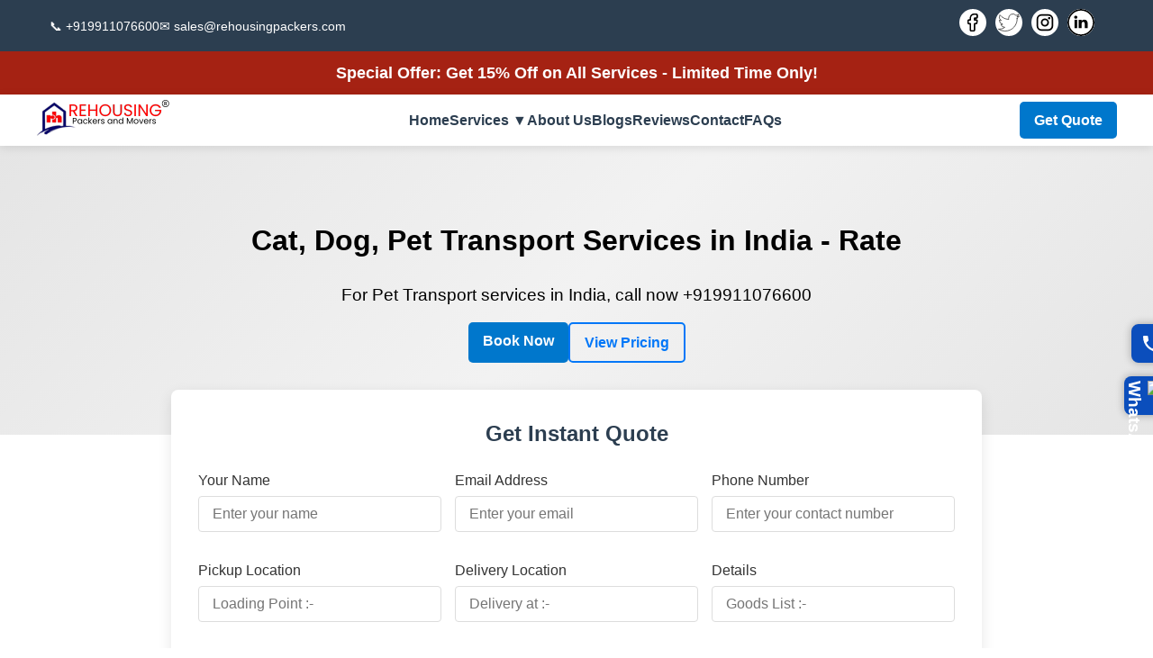

--- FILE ---
content_type: text/html; charset=UTF-8
request_url: https://www.rehousingpackers.in/pet-transportation-service
body_size: 20120
content:
<!DOCTYPE html>
<html lang="en">
<head>
    <meta charset="UTF-8">
    <meta name="viewport" content="width=device-width, initial-scale=1.0">
<title>Cat, Dog, Pet Transport Services in India - Rate</title>
<meta name="description" content="India is a city in Delhi. We offer competitive charges for pet transport services in India, covering all pets like cats, dogs, and rabbits.">
<meta name="robots" content="index, follow, max-snippet:-1, max-image-preview:large, max-video-preview:-1" />
<meta name="keywords" content="pet transportation services  - Rehousing Packers Pvt. Ltd.,pet transportation services  - Rehousing Packers Pvt. Ltd.,best pet transportation services  - Rehousing Packers Pvt. Ltd." />
<link rel="canonical" href="https://www.rehousingpackers.in/pet-transportation-service" />
<meta property="og:title" content="Cat, Dog, Pet Transport Services in India - Rate" />
<meta property="og:description" content="India is a city in Delhi. We offer competitive charges for pet transport services in India, covering all pets like cats, dogs, and rabbits." />
<meta property="og:image" content="https://www.rehousingpackers.in/z-img/pet-transportation-services.webp" />
<meta property="og:image:type" content="image/webp"/>
<meta property="og:image:width" content="400" />
<meta property="og:image:height" content="300" />
<meta property="og:image:alt" content="Cat, Dog, Pet Transport Services in India - Rate" />
<meta property="og:url" content="https://www.rehousingpackers.in/pet-transportation-service" />
<meta property="og:site_name" content="Rehousing packers and movers" />
<meta property="og:type" content="article" />
<meta name="og:locale" content="en_IN">
<meta property="og:locality" content="India">
<meta property="og:region" content="Delhi">
<meta property="og:country_name" content="India">
<meta name="article:section" content="Moving Service"> 
<meta property="og:video" content="https://youtu.be/63fzfjFqjwo"/>
<meta name="twitter:card" content="summary_large_image">
<meta name="twitter:site" content="@rehousingindia"> 
<meta name="twitter:title" content="Cat, Dog, Pet Transport Services in India - Rate"> 
<meta name="twitter:description" content="India is a city in Delhi. We offer competitive charges for pet transport services in India, covering all pets like cats, dogs, and rabbits."> 
<meta name="twitter:image" content="https://www.rehousingpackers.in/z-img/pet-transportation-services.webp">
<meta name="article:author" content="Rehousing packers and movers">
<meta name="article:tag" content="pet transportation services  - Rehousing Packers Pvt. Ltd.,pet transportation services  - Rehousing Packers Pvt. Ltd.,best pet transportation services  - Rehousing Packers Pvt. Ltd.">
      <meta property="article:modified_time" content="2025-12-26T09:42:33.487UTC" />
      <meta property="og:type" content="website">
      <meta name="author" content="Rehousing Packers and Movers">
      <meta name="copyright" content="Rehousing Packers and Movers">
      <meta name="googlebot" content="index, follow">
      <meta name="bingbot" content="index, follow">
      <meta name="viewport" content="width=device-width, initial-scale=1.0">
      <meta name="apple-mobile-web-app-capable" content="yes">
      <meta name="mobile-web-app-capable" content="yes">
      <meta http-equiv="X-UA-Compatible" content="IE=edge,chrome=1">
      <meta name="HandheldFriendly" content="true" />
      <link rel="apple-touch-icon" href="https://www.rehousingpackers.in/z-img/rehousing-favicon.png" rel="SHORTCUT ICON">
      <meta name="msvalidate.01" content="293950113FAF77B95BC010AF2A372921" />
      <meta http-equiv="Content-Type" content="text/html; charset=UTF-8">

<style>:root{--primary:#2c3e50;--secondary:#e74c3c;--accent:#3498db;--light:#ecf0f1;--dark:#2c3e50;--text:#333;--text-light:#7f8c8d}*{margin:0;padding:0;box-sizing:border-box;font-family:'Segoe UI',Tahoma,Geneva,Verdana,sans-serif}html{font-size:100%}body{color:var(--text);line-height:1.6;overflow-x:hidden;min-width:400px;-webkit-font-smoothing:antialiased;-moz-osx-font-smoothing:grayscale;text-rendering:optimizeSpeed}a{text-decoration:none;color:#014487;transition:all 0.3s ease}a:hover{color:var(--secondary)}.hero{min-height: 300px;padding:80px 0;text-align:center;color:#000;background:linear-gradient(135deg,rgb(0 0 0 / .1) 0%,rgb(0 0 0 / .05) 50%,rgb(0 0 0 / .1) 100%)}.container{width:100%;max-width:1200px;margin:0 auto;padding:0 15px}.top-bar{background-color:var(--primary);color:#fff;padding:10px 0;font-size:14px}.top-bar .container{display:flex;justify-content:space-between;align-items:center}.contact-info{display:flex;gap:20px;min-height: 30px;}.contact-info a{color:#fff;display:flex;align-items:center;gap:5px}.social-links{display:flex;gap:0px}.social-links a{color:#fff;font-size:16px}header{background-color:#fff;box-shadow:0 2px 10px rgb(0 0 0 / .1);position:sticky;top:0;z-index:100}.header-container{display:flex;justify-content:space-between;align-items:center;padding:0 0}.logo{display:flex;align-items:center}.logo img{height:50px;width:auto}nav ul{display:flex;list-style:none;gap:25px}nav ul li a{font-weight:600;color:var(--dark);padding:5px 0;position:relative}nav ul li a:after{content:'';position:absolute;bottom:0;left:0;width:0;height:2px;background-color:var(--secondary);transition:width 0.3s ease}nav ul li a:hover:after{width:100%}.mobile-menu-btn{display:none;background:none;border:none;font-size:24px;color:var(--primary);cursor:pointer}.cta-button{display:inline-block;background-color:var(--secondary);color:#fff;padding:10px 25px;border-radius:4px;font-weight:600;transition:all 0.3s ease;border:none;cursor:pointer}.cta-button:hover{background-color:#c0392b;color:#fff;transform:translateY(-2px);box-shadow:0 4px 8px rgb(0 0 0 / .1)}.discount-banner{background-color:#A52213;color:#fff;text-align:center;padding:10px;font-weight:600;font-size:1.1rem}nav ul li{position:relative}nav ul li .dropdown-menu{display:none;position:absolute;top:100%;left:0;background:#fff;box-shadow:0 4px 8px rgb(0 0 0 / .1);list-style:none;padding:10px 0;min-width:200px;z-index:200}nav ul li .dropdown-menu li{width:100%}nav ul li .dropdown-menu li a{display:block;padding:10px 15px;color:var(--dark);font-weight:500;white-space:nowrap}nav ul li .dropdown-menu li a:hover{background:var(--secondary);color:#fff}nav ul li.dropdown:hover .dropdown-menu{display:block}#mainMenu .menu-header{display:none}@media (max-width:992px){#mainMenu{position:fixed;top:0;left:-100%;width:70%;height:50%;background:#fff;flex-direction:column;align-items:flex-start;padding:20px;gap:20px;transition:left 0.3s ease;box-shadow:2px 0 8px rgb(0 0 0 / .2);z-index:999}#mainMenu.active{left:0}#mainMenu .menu-header{display:flex;justify-content:space-between;align-items:center;width:100%;font-weight:700;font-size:18px;color:var(--primary)}#closeMenuBtn{background:none;border:none;font-size:22px;cursor:pointer;color:var(--primary)}}.hero h1{font-size:2rem;margin-bottom:20px}.hero p{font-size:1.2rem;margin:0 auto 15px}.hero-buttons{display:flex;gap:15px;justify-content:center}.hero-buttons .cta-button{font-size:1rem}.hero-buttons .secondary-button{background-color:#fff0;border:2px solid #0077f8;color:#0077f8}.hero-buttons .secondary-button:hover{background-color:rgb(255 255 255 / .1)}.quick-enquiry{background-color:#fff;max-width:900px;margin:-50px auto 0;padding:30px;border-radius:8px;box-shadow:0 5px 15px rgb(0 0 0 / .1);position:relative;z-index:2}.quick-enquiry h2{text-align:center;margin-bottom:20px;color:var(--primary)}.enquiry-form{display:grid;grid-template-columns:repeat(auto-fit,minmax(250px,1fr));gap:15px}.form-group{margin-bottom:15px}.form-group label{display:block;margin-bottom:5px;font-weight:500}.form-group input,.form-group select,.form-group textarea{width:100%;padding:10px 15px;border:1px solid #ddd;border-radius:4px;font-size:16px}.form-group textarea{min-height:100px}.form-submit{grid-column:1 / -1;text-align:center}.about-section{padding:20px 0;background-color:var(--light)}.about-content{display:grid;grid-template-columns:1fr 1fr;gap:40px;align-items:center}.about-text h2{font-size:2rem;margin-bottom:20px;color:var(--primary)}.about-text p{margin-bottom:15px}.about-image img{max-width: 100%; height: auto; aspect-ratio: 523 / 293; width:100%;border-radius:8px;box-shadow:0 5px 15px rgb(0 0 0 / .1)}.full-section{padding:10px 0;background-color:var(--light)}.full-text h2{font-size:2rem;margin-bottom:20px;color:var(--primary);text-align:center}.full-text h3{font-size:1.6rem;margin-bottom:20px;color:var(--primary);text-align:center}.full-text p{margin-bottom:15px}.pricing-table{width:100%;border-collapse:collapse;margin:30px 0;box-shadow:0 5px 15px rgb(0 0 0 / .1)}.pricing-table th,.pricing-table td{padding:12px 15px;text-align:center;border:1px solid #ddd}.pricing-table th{background-color:var(--primary);color:#fff;font-weight:600}.pricing-table tr:nth-child(even){background-color:#f9f9f9}.pricing-table tr:hover{background-color:#f1f1f1}.note-box{background-color:#fff8e1;padding:15px;border-left:4px solid #ffc107;margin:20px 0;font-size:.9rem}.section{padding:30px 0}.section-title{text-align:center;margin-bottom:15px}.section-title h2{font-size:2rem;color:var(--primary);position:relative;display:inline-block;padding-bottom:15px}.section-title h2:after{content:'';position:absolute;bottom:0;left:50%;transform:translateX(-50%);width:80px;height:3px;background-color:var(--secondary)}.services-grid{display:grid;grid-template-columns:repeat(auto-fit,minmax(280px,1fr));gap:20px;margin-top:20px}.service-card{background:#fff;border:1px solid #eee;padding:10px 10px;border-radius:10px;text-align:center;box-shadow:0 2px 6px rgb(0 0 0 / .05);transition:transform 0.3s ease}.service-card:hover{transform:translateY(-5px)}.service-icon{font-size:40px;margin-bottom:15px}.service-card h3{margin-bottom:10px;font-size:18px;color:#333}.service-card p{font-size:14px;color:#555;margin-bottom:15px}.cta-button{display:inline-block;padding:8px 16px;background:#07c;color:#fff;text-decoration:none;border-radius:5px;transition:background 0.3s}.cta-button:hover{background:#005fa3}.benefits-grid{display:grid;grid-template-columns:repeat(auto-fit,minmax(210px,1fr));gap:0px}.benefit-card{display:flex;flex-direction:column;align-items:center;text-align:center;padding:5px 20px;background-color:#fff;border-radius:8px;box-shadow:0 5px 15px rgb(0 0 0 / .05)}.benefit-icon{width:80px;height:80px;background-color:var(--light);border-radius:50%;display:flex;align-items:center;justify-content:center;margin-bottom:20px;color:var(--secondary);font-size:30px}.benefit-card h3{font-size:1.3rem;margin-bottom:15px;color:var(--primary)}.testimonials{background-color:var(--light)}.testimonial-grid{display:grid;grid-template-columns:repeat(auto-fit,minmax(300px,1fr));gap:30px}.testimonial-card{background-color:#fff;padding:30px;border-radius:8px;box-shadow:0 5px 15px rgb(0 0 0 / .05);position:relative}.testimonial-card:before{position:absolute;top:20px;left:20px;font-size:60px;color:#4E5555;font-family:Georgia,serif;line-height:1}.testimonial-content{margin-bottom:20px;position:relative;z-index:1}.testimonial-author{display:flex;align-items:center}.author-img{width:50px;height:50px;border-radius:50%;overflow:hidden;margin-right:15px}.author-img img{width:100%;height:100%;object-fit:cover}.author-info h4{margin-bottom:5px}.author-info p{color:#4E5555;font-size:14px}.faq-item{margin-bottom:15px;border:1px solid #eee;border-radius:8px;overflow:hidden}.faq-question{padding:15px 20px;background-color:var(--light);cursor:pointer;display:flex;justify-content:space-between;align-items:center;font-weight:600}.faq-question i{transition:transform 0.3s ease}.faq-item.active .faq-question i{transform:rotate(180deg)}.faq-answer{padding:0 20px;max-height:0;overflow:hidden;transition:max-height 0.3s ease,padding 0.3s ease}.faq-item.active .faq-answer{padding:20px;max-height:500px}footer{background-color:var(--dark);color:#fff;padding:60px 0 20px}.footer-grid{display:grid;grid-template-columns:repeat(auto-fit,minmax(200px,1fr));gap:40px;margin-bottom:40px}.footer-col h3{font-size:1.3rem;margin-bottom:20px;position:relative;padding-bottom:10px}.footer-col h3:after{content:'';position:absolute;bottom:0;left:0;width:50px;height:2px;background-color:var(--secondary)}.footer-col p{margin-bottom:15px;color:#bdc3c7}.footer-links{list-style:none}.footer-links li{margin-bottom:10px}.footer-links a{color:#bdc3c7;display:flex;align-items:center;gap:10px;transition:all 0.3s ease}.footer-links a:hover{color:#fff;padding-left:5px}.footer-contact-info{list-style:none}.footer-contact-info li{margin-bottom:15px;display:flex;align-items:flex-start;gap:10px;color:#bdc3c7}.footer-contact-info i{margin-top:3px}.footer-bottom{text-align:center;padding-top:20px;border-top:1px solid rgb(255 255 255 / .1);color:#bdc3c7;font-size:14px}.footer-contact-info a{text-decoration:none;color:#fff;transition:all 0.3s ease}.footer-bottom a{text-decoration:none;color:#fff;transition:all 0.3s ease}@media (max-width:992px){.hero h1{font-size:28px}.about-content{grid-template-columns:1fr}.about-image{order:-1}.section{padding:20px 0}.footer-grid{grid-template-columns:repeat(auto-fit,minmax(150px,1fr))}}@media (max-width:768px){.top-bar .container{flex-direction:column;gap:10px}.header-container{padding:0 10px;flex-direction:row;gap:20px}nav ul{flex-direction:column;gap:15px;text-align:center;display:none}nav ul.show{display:flex}.mobile-menu-btn{display:block}.hero{padding:80px 0}.hero h1{font-size:28px}.hero-buttons{flex-direction:column;gap:10px}.quick-enquiry{margin-top:0;padding:20px}.pricing-table{display:block;overflow-x:auto}}@media (max-width:576px){.hero{padding:60px 0!important;}.hero h1{font-size:1.8rem}.hero p{font-size:1rem}.section-title h2{font-size:1.6rem}.quick-enquiry{padding:15px}.enquiry-form{grid-template-columns:1fr}}.interlinking{text-align:center;padding:20px;background:#f9f9f9;max-height:300px;overflow-y:scroll}.interlinking h2{font-size:20px;margin-bottom:15px;color:#333}.interlinking .links{display:flex;flex-wrap:wrap;justify-content:center;gap:10px}.interlinking .links a{text-decoration:none;padding:8px 15px;border:1px solid #ddd;border-radius:6px;color:#333;font-size:14px;transition:all 0.3s ease}.interlinking .links a:hover{background:#ff4c1d;color:#fff;border-color:#ff4c1d}.cta{position:fixed;right:0;height:6%;display:flex;align-items:center;justify-content:center;writing-mode:vertical-rl;background-color:#0B4EBC;color:#fff;padding:10px;border-radius:8px 0 0 8px;font-weight:700;z-index:1000;box-shadow:0 0 10px rgb(0 0 0 / .3)}.cta-call{top:50%}.cta-whatsapp{top:58%}.cta a{text-decoration:none;color:#fff;display:flex;flex-direction:column;align-items:center;font-size:1.2rem}.cta-icon{width:24px;height:24px;fill:#fff}.content-wrapper{display:flex;flex-wrap:wrap}.map-container{flex:1;min-width:300px;padding:25px;background:#f9f9f9}.map{border-radius:10px;overflow:hidden;box-shadow:0 5px 15px rgb(0 0 0 / .1)}.rating-container{flex:1;min-width:300px;padding:25px;display:flex;flex-direction:column;justify-content:center;align-items:center;background:linear-gradient(to bottom,#ffffff,#f0f9ff)}.rating-card{background:#fff;border-radius:15px;padding:25px;box-shadow:0 8px 20px rgb(0 0 0 / .08);text-align:center;max-width:450px;width:100%}.rating-title{font-size:1.8rem;color:#34A853;margin-bottom:20px}.rating-image-container{margin:20px 0;border-radius:12px;overflow:hidden;box-shadow:0 6px 15px rgb(0 0 0 / .15);transition:transform 0.3s ease}.rating-image-container:hover{transform:scale(1.03)}.rating-image{max-width:100%;display:block}.rating-stats{display:flex;justify-content:center;align-items:center;margin:20px 0;gap:15px}.stars{color:#FFC107;font-size:1.8rem}.rating-text{font-size:1.2rem;font-weight:700;color:#5f6368}.reviews-count{font-size:1.1rem;color:#70757a;margin-top:5px}@media (max-width:768px){.content-wrapper{flex-direction:column}.map-container,.rating-container{width:100%}}</style>
<!-- Google Tag (Fully Optimized – No Forced Reflow) -->
<script defer src="https://www.googletagmanager.com/gtag/js?id=G-ZNJL1HL215"></script>
<script>
  window.dataLayer = window.dataLayer || [];
  function gtag(){ dataLayer.push(arguments); }
  gtag('js', new Date());
  gtag('config', 'G-ZNJL1HL215');
</script>
      <script type="application/ld+json">
{
  "@context": "https://schema.org",
  "@graph": [
    {
      "@type": "LocalBusiness",
      "@id": "https://www.rehousingpackers.in/pet-transportation-service#localbusiness",
      "name": "Rehousing Pet & Cat Transport Services",
      "legalName": "Rehousing Packers Pvt. Ltd",
      "url": "https://www.rehousingpackers.in/pet-transportation-service",
      "logo": "https://www.rehousingpackers.in/z-img/rehousing-logo.webp",
      "image": "https://www.rehousingpackers.in/z-img/pet-transportation-services.webp",
      "telephone": "+919911076600",
      "email": "sales@rehousingpackers.com",
      "priceRange": "₹1500 - ₹50000",
      "description": "Safe and reliable pet and cat transport services in India including crate handling, veterinary guidance, and stress-free relocation.",
      "sameAs": [
        "https://www.facebook.com/rehousingpakers",
        "https://www.instagram.com/rehousingpacker/",
        "https://www.twitter.com/rehousingindia",
        "https://www.linkedin.com/company/rehousing-packers-pvt-ltd/"
      ],
      "address": {
        "@type": "PostalAddress",
        "streetAddress": "India",
        "addressLocality": "India",
        "addressRegion": "Delhi",
        "postalCode": "110001",
        "addressCountry": "IN"
      },
      "areaServed": {
        "@type": "City",
        "name": "India"
      },
      "openingHoursSpecification": {
        "@type": "OpeningHoursSpecification",
        "dayOfWeek": [
          "Monday",
          "Tuesday",
          "Wednesday",
          "Thursday",
          "Friday",
          "Saturday",
          "Sunday"
        ],
        "opens": "08:00",
        "closes": "20:00"
      }
    },
    {
      "@type": "Service",
      "@id": "https://www.rehousingpackers.in/pet-transportation-service#service",
      "name": "Pet and Cat Transport Service in India",
      "serviceType": "Pet Relocation & Animal Transport",
      "provider": {
        "@id": "https://www.rehousingpackers.in/pet-transportation-service#localbusiness"
      },
      "areaServed": {
        "@type": "City",
        "name": "India"
      },
      "description": "Professional pet and cat transport services in India with safety-focused handling, proper crates, and trained staff."
    },
    {
      "@type": "WebPage",
      "@id": "https://www.rehousingpackers.in/pet-transportation-service#webpage",
      "url": "https://www.rehousingpackers.in/pet-transportation-service",
      "name": "Pet & Cat Transport Service in India | Rehousing Packers",
      "description": "Looking for safe pet and cat transport in India? Rehousing provides secure, affordable, and expert animal relocation services.",
      "isPartOf": {
        "@type": "WebSite",
        "@id": "https://www.rehousingpackers.in/#website"
      },
      "inLanguage": "en-IN"
    },
    {
      "@type": "BreadcrumbList",
      "@id": "https://www.rehousingpackers.in/pet-transportation-service#breadcrumb",
      "itemListElement": [
        {
          "@type": "ListItem",
          "position": 1,
          "name": "Home",
          "item": "https://www.rehousingpackers.in/"
        },
        {
          "@type": "ListItem",
          "position": 2,
          "name": "Pet & Cat Transport Service in India",
          "item": "https://www.rehousingpackers.in/pet-transportation-service"
        }
      ]
    }
  ]
}
</script>
    <link rel="preload" 
      as="image" 
      href="https://www.rehousingpackers.in/z-img/pet-transportation-services.webp" 
      fetchpriority="high">
</head>
<body>
<!-- Top Bar -->
    <div class="top-bar">
        <div class="container">
            <div class="contact-info">
                <a href="tel:+919911076600">📞 +919911076600</a>
                <a href="/cdn-cgi/l/email-protection#0e7d6f626b7d4e7c6b66617b7d6760697e6f6d656b7c7d206d6163">✉️ <span class="__cf_email__" data-cfemail="6714060b02142715020f0812140e09001706040c0215144904080a">[email&#160;protected]</span></a>
            </div>
            <div class="social-links">
    <a aria-label="facebook" href="https://www.facebook.com/rehousingpakers">
        <img src="https://www.rehousingpackers.in/z-img/facebook-svgrepo-com.svg" alt="Facebook" />
    </a>

    <a aria-label="twitter" href="https://x.com/rehousingindia">
        <img src="https://www.rehousingpackers.in/z-img/twitter-svgrepo-com.svg" alt="Twitter" />
    </a>

    <a aria-label="instagram" href="https://www.instagram.com/rehousingpacker/">
        <img src="https://www.rehousingpackers.in/z-img/instagram-svgrepo-com.svg" alt="Instagram" />
    </a>

    <a aria-label="linkedin" href="https://www.linkedin.com/company/rehousing-packers-pvt-ltd/">
        <img src="https://www.rehousingpackers.in/z-img/linkedin-svgrepo-coms.svg" alt="LinkedIn" />
    </a>
</div>
<style>.social-links img { width: 30px; height: 30px; transition: 0.3s ease; background-color: white; border-radius: 15px;}
.social-links a { display: inline-block; margin-right: 10px; }.social-links img:hover { transform: scale(1.15); }</style>
        </div>
    </div>
      
    <!-- Discount Banner -->
    <div class="discount-banner">
        Special Offer: Get 15% Off on All Services - Limited Time Only!
    </div>
    
    <!-- Header -->
    <header>
        <main role="main">
        <div class="container header-container">
            <div class="logo">
                <a href="https://www.rehousingpackers.in/"><img src="https://www.rehousingpackers.in/z-img/logorh.png" width="150" height="50" alt="Rehousing Packers and Movers Logo" style="width:150px; height:50px; max-width:100%; height:auto;"></a>
            </div>
            <nav>
                <button aria-label="menu" class="mobile-menu-btn" id="mobileMenuBtn">
                    ☰
                </button>
                <ul id="mainMenu">
                    <li class="menu-header">
                        <span>menu</span>
                        <button id="closeMenuBtn">❌</button>
                    </li>
                    <li><a href="https://www.rehousingpackers.in/">Home</a></li>
                        <li class="dropdown">
                            <a href="#">Services ▼</a>
                        <ul class="dropdown-menu">
                        <li><a href="https://www.rehousingpackers.in/car-transport-carrier">Car Transport</a></li>
                        <li><a href="https://www.rehousingpackers.in/packers-and-movers">Packers Movers</a></li>
                        <li><a href="https://www.rehousingpackers.in/cheapest-courier-services">Courier Transport</a></li>
                        <li><a href="https://www.rehousingpackers.in/household-shifting-services">House Shifting</a></li>
                        <li><a href="https://www.rehousingpackers.in/bike-courier-and-parcel-services">Bike Transport</a></li>
                        <li><a href="https://www.rehousingpackers.in/goods-truck-transport-services-in-india">Goods Transport</a></li>
                        
                        </ul>
                        </li>
                        <li><a href="https://www.rehousingpackers.in/about-us.php">About Us</a></li>
                        <li><a href="https://www.rehousingpackers.in/blog/index">Blogs</a></li>
                        <li><a href="https://www.rehousingpackers.in/blog/movers-and-packers-reviews.php ">Reviews</a></li>
                        <li><a href="https://www.rehousingpackers.in/contact-us.php">Contact</a></li>
                        <li><a href="https://www.rehousingpackers.in/faq-frequently-asked-questions.php">FAQs</a></li>
                </ul>
            </nav>
            <a href="#contact" class="cta-button">Get Quote</a>
        </div>
        </main>
    </header>
    
    <section class="hero">

           
        <div class="container">
            <h1>Cat, Dog, Pet Transport Services in India - Rate</h1>
            <p>For Pet Transport services in India, call now <a style="color:black;"href="tel:+919911076600">+919911076600</a></p>
            <div class="hero-buttons">
                <a href="#contact" class="cta-button">Book Now</a>
                <a href="#pricing" class="cta-button secondary-button">View Pricing</a>
            </div>
        </div>
    </section>
   <!-- Quick Enquiry Form -->
<section class="quick-enquiry" id="contact">
    <h2>Get Instant Quote</h2>
    <form id="myForm" action="https://www.rehousingpackers.in/submit_form.php" method="POST" class="enquiry-form">
        
        <div class="form-group">
            <label for="your_name">Your Name</label>
            <input type="text" id="your_name" name="your_name" placeholder="Enter your name" required>
        </div>

        <div class="form-group">
            <label for="your_email">Email Address</label>
            <input type="email" id="your_email" name="your_email" placeholder="Enter your email" required>
        </div>

        <div class="form-group">
            <label for="your_phone">Phone Number</label>
            <input type="text" id="your_phone" name="your_phone" placeholder="Enter your contact number" required>
        </div>

        <div class="form-group">
            <label for="your_company">Pickup Location</label>
            <input type="text" id="your_company" aria-label="pickup" name="your_company" placeholder="Loading Point :-" required>
        </div>

        <div class="form-group">
            <label for="your_street">Delivery Location</label>
            <input type="text" id="your_street" aria-label="drop" name="your_street" placeholder="Delivery at :-" required>
        </div>

        <div class="form-group">
            <label for="your_city">Details</label>
            <input type="text" id="your_city" aria-label="detail" name="your_city" placeholder="Goods List :-" required>
            <input type="hidden" name="your_state" value="Query from :- pet-transport-root-india">
        </div>
<div class="form-group captcha-group">
    <div class="captcha-row">
        <div class="captcha-box">
            <span id="captcha-text"></span>
            <button type="button" id="refresh-captcha" aria-label="refresh captcha">↻</button>
        </div>
        <input type="text" id="captcha_input" name="captcha_input" placeholder="Enter captcha" required>
    </div>
</div>

<style>
.captcha-group{margin-top:10px}.captcha-row{display:flex;align-items:center;gap:10px}.captcha-box{display:flex;    width: 130px;align-items:center;background:#f3f3f3;border:1px solid #ccc;padding:6px 12px;font-weight:700;letter-spacing:2px;user-select:none;border-radius:4px}#refresh-captcha{margin-left:20px;background:#ddd;border:none;cursor:pointer;font-size:16px;padding:4px 8px;border-radius:4px}#captcha_input{padding:6px 10px;border:1px solid #ccc;border-radius:4px;flex-shrink:0;width:130px}
</style>

        <div class="form-submit">
            <button type="submit" class="cta-button">Submit</button>
        </div>
    </form>
</section>
<script data-cfasync="false" src="/cdn-cgi/scripts/5c5dd728/cloudflare-static/email-decode.min.js"></script><script>
    let captchaText = '';

    // Generate random CAPTCHA string (5 characters)
    function generateCaptcha() {
        const chars = 'ABCDEFGHJKLMNPQRSTUVWXYZ23456789';
        let result = '';
        for (let i = 0; i < 5; i++) {
            result += chars.charAt(Math.floor(Math.random() * chars.length));
        }
        captchaText = result;
        document.getElementById('captcha-text').textContent = captchaText;
        document.getElementById('captcha_input').value = '';
    }

    // Validate CAPTCHA
    function validateCaptcha() {
        const userInput = document.getElementById('captcha_input').value.trim().toUpperCase();
        return userInput === captchaText;
    }

    document.addEventListener('DOMContentLoaded', function() {
        generateCaptcha();

        // Refresh button
        document.getElementById('refresh-captcha').addEventListener('click', generateCaptcha);

        // Form submission
        document.getElementById('myForm').addEventListener('submit', function(e) {
            e.preventDefault();

            if (!validateCaptcha()) {
                alert('Incorrect CAPTCHA. Please try again.');
                generateCaptcha();
                return;
            }

            const submitButton = this.querySelector('button[type="submit"]');
            submitButton.disabled = true;
            submitButton.textContent = 'Submitting...';

            const formData = new FormData(this);

            fetch(this.action, {
                method: 'POST',
                body: formData
            })
            .then(res => res.json())
            .then(data => {
                if (data.success) {
                    alert('नमस्ते! Thank you for connecting with Rehousing Packers Pvt. Ltd. 🚚✨ We have received your details. Our expert team will call you soon.');
                    this.reset();
                    generateCaptcha();
                } else {
                    console.error('CRM API response:', data.debug || data);
                    alert('Something went wrong! Please try again.');
                }
            })
            .catch(err => {
                console.error(err);
                alert('Error connecting to the server.');
            })
            .finally(() => {
                submitButton.disabled = false;
                submitButton.textContent = 'Submit';
            });
        });
    });
</script>
    
    <!-- About Section -->
    <section class="about-section" id="about">
        <div class="container">
            <div class="about-content">
                <div class="about-text">
                    <h2>Pet Transport Services in India, Delhi</h2>
                    <p>Rehousing Packers and Movers offer comprehensive pet transportation services in India, Delhi and specialise in domestic and international moves. With a focus on safety and comfort, our team will help ensure a smooth transition for your pet delivery in India, Delhi, whether dog or cat, to their new home.</p>
                    <p>Our pet transportation services in India, Delhi, include pet moving, courier, and delivery, catering to various needs, including top-notch pet moving services in India, Delhi, and affordable options for pet owners.</p>
                    
                </div>
                <div class="about-image">
                    <img src="https://www.rehousingpackers.in/z-img/pet-transportation-services.webp"  width = "564px" height = "316px" alt="Pet Transportation Services in India">
                </div>
            </div>
            <p>We understand the importance of pet transport cost in India, Delhi; we offer transparent pricing for pet moving and shipping to provide the best value. For those seeking specialised assistance, our team is equipped to handle all aspects of pet relocation in India, Delhi, offering customised solutions to meet your specific requirements.</p>
            <p><strong>Get in Touch:- </strong>For top-notch pet shifting in India, Delhi, contact Rehousing Packers and Movers. We ensure safe, cost-effective transportation for dogs, cats, and more. Trust us for seamless pet moves in India, Delhi!</p>
        </div>
    </section>
    <!-- Interlinking Section -->
<!-- Interlinking Section -->
    <section class="interlinking">
      <h2>Explore Our Moving Services</h2>
      <div class="links">
          <a href="https://www.rehousingpackers.in/office-shifting-service-in-india" target="_blank">🏢 Office Shifting Service in India</a>
          <a href="https://www.rehousingpackers.in/pet-transportation-service" target="_blank">🐶 Pet Transportation Service</a>
          <a href="https://www.rehousingpackers.in/cheapest-courier-services" target="_blank">🎒 Luggage Courier Transport in India</a>
          <a href="https://www.rehousingpackers.in/car-transport-carrier" target="_blank">🚗 Car Transport Carrier</a>
          <a href="https://www.rehousingpackers.in/bike-courier-and-parcel-services" target="_blank">🏍️ Bike Courier and Parcel Services</a>
          <a href="https://www.rehousingpackers.in/packers-and-movers" target="_blank">📦 Packers and Movers</a>
          <a href="https://www.rehousingpackers.in/household-shifting-services" target="_blank">🏠 Household Shifting Services</a>
          <a href="https://www.rehousingpackers.in/self-storage-warehouse-in-india" target="_blank">📦🏢 Self Storage Warehouse in India</a>
          <a href="https://www.rehousingpackers.in/small/tempo-for-shifting-in-india" target="_blank">🚚 Tempo for Shifting in India</a>
          <a href="https://www.rehousingpackers.in/goods-truck-transport-services-in-india" target="_blank">🚚 Goods Truck Transport Services in India</a>
          <a href="https://www.rehousingpackers.in/services/ac-transport-services.php" target="_blank">❄️ AC Transport Services in India</a>
      </div>
    </section>      <section class="full-section">
        <div class="container">
            <div class="full-content">
                <div class="full-text">
                    <h3>How to Make a Pet Shifting in India, Delhi as Smooth as Possible?</h3>
                    <p>Here are five key points to make your pet's shifting in India, Delhi, as smooth as possible.</p>
                    <p><strong>Preparation and Familiarisation:- </strong>Start by acclimating your pet to their travel crate weeks before the move. Include comfortable bedding and familiar toys to make the crate feel safe and welcoming.</p>
                    <p><strong>Visit the Vet:- </strong>Schedule a check-up to ensure your pet is healthy for travel. Obtain necessary vaccinations, health certificates, and update any microchip information to reflect your new address.</p>
                    <p><strong>Travel Arrangements:- </strong>Choose the most direct route to minimise stress on your pet's delivery in India, Delhi. If travelling by air, select pet-friendly airlines with established pet policies, and if by car, plan for frequent breaks to allow your pet to stretch and relieve themselves.</p>
                    <p><strong>Adjustment Period:- </strong>Upon arrival, give your pet time to adjust to their new environment. Please set up a dedicated space with their favourite items and maintain routine feeding and walking schedules to provide stability.</p>
                    <p><strong>Monitor Health and Behaviour:- </strong>Keep an eye on your pet’s behaviour and health following the move. Look for signs of stress or anxiety and consult a vet if there are significant changes in their eating habits or temperament.</p>
                </div>
            </div>
        </div>
    </section>
    
<section class="interlinking">
  <h2>Explore Our Moving Services in India</h2>
  <div class="links">
      <a href="https://www.rehousingpackers.in/office-shifting-service-in-"target="_">Office Shifting Service in India</a>
      <a href="https://www.rehousingpackers.in/goods-truck-transport-services-in-"target="_">Goods Truck Transport in India</a>
      <a href="https://www.rehousingpackers.in/"target="_">Self Storage in India</a>
      <a href="https://www.rehousingpackers.in/"target="_">Car Transport Service in India</a>
      <a href="https://www.rehousingpackers.in/"target="_">Bike Transport Service in India</a>
      <a href="https://www.rehousingpackers.in/"target="_">Packers Movers in India</a>
      <a href="https://www.rehousingpackers.in/local/house-shifting-services-in-.php"target="_">House Shifting in India</a>
      <a href="https://www.rehousingpackers.in/small/tempo-for-shifting-in-.php"target="_">Tempo for Shifting in India</a>
      <a href="https://www.rehousingpackers.in/mini-truck/chota-hathi-on-rent-in-.php"target="_">Chota Hathi on Rent in India</a>
      <a href="https://www.rehousingpackers.in/"target="_">Packers Movers Charges in India</a>
    </div>
</section>
<section class="full-section">
        <div class="container">
            <div class="full-content">
                <div class="full-text">
                    <h3>How to Choose the Best Pet Transport Company in India, Delhi?</h3>
                    <p>Here are five things to consider while choosing exemplary pet transport services in India, Delhi:</p>
                    <p><strong>Research and Reviews:- </strong>Start by researching local pet moving services in India, Delhi, and reading customer reviews to gauge their reliability and service quality.</p>
                    <p><strong>Service Offerings:- </strong>Check if the service provides comprehensive options, including door-to-door pet courier services in India, Delhi, custom clearance, and appropriate travel crates.</p>
                    <p><strong>Certifications and Experience:- </strong>Choose a company that is certified by relevant authorities and has extensive experience in handling pet travel safely and compassionately in India, Delhi.</p>
                    <p><strong>Pet Comfort and Safety:- </strong>Ensure the service prioritises pet comfort and safety by asking about their travel crates, ventilation, temperature control, and emergency protocols during transit.</p>
                    <p><strong>Transparent Pricing and Policies:- </strong>Look for a pet transport company service that offers clear, upfront pricing and detailed explanations of their policies regarding cancellations, delays, and refunds.</p>
                </div>
            </div>
        </div>
    </section>
    <hr>
    <section class="full-section">
        <div class="container">
            <div class="full-content">
                <div class="full-text">
                    <h3>About Rehousing Packers and Movers Pet Transportation in India, Delhi</h3>
                    <p>Rehousing Packers and Movers offers top-notch pet transport services in India, Delhi, ensuring smooth transitions for your beloved animals. Catering to both domestic and international moves, we provide comprehensive pet moving solutions in India, Delhi, tailored to every pet owner's needs.</p>
                    <p>We handle dogs, cats, and exotic pets with utmost care and professionalism. Our team also offers special arrangements for feline comfort during travel. Known for competitive and transparent prices for pet transport in India, Delhi, we excel in affordability without compromising on quality.</p>
                    <p>Its expertise in navigating shipping charges means the best pet delivery solutions in India, Delhi and beyond. Committed to excellence and customer satisfaction, we offer end-to-end services that guarantee a stress-free relocation experience for pet owners.</p>
                </div>
            </div>
        </div>
    </section>
<!-- Interlinking Section -->
<section class="interlinking">
  <h2>Explore Pet Transport Services in Other Cities</h2>
  <div class="links">
        <a href="https://www.rehousingpackers.in/pet-and-cat-transport-service-bangalore" target="_">Pet and Cat Transport in Bangalore</a>
        <a href="https://www.rehousingpackers.in/pet-and-cat-transport-service-chandigarh" target="_">Pet and Cat Transport in Chandigarh</a>
        <a href="https://www.rehousingpackers.in/pet-and-cat-transport-service-chennai" target="_">Pet and Cat Transport in Chennai</a>
        <a href="https://www.rehousingpackers.in/pet-and-cat-transport-service-coimbatore" target="_">Pet and Cat Transport in Coimbatore</a>
        <a href="https://www.rehousingpackers.in/pet-and-cat-transport-service-delhi" target="_">Pet and Cat Transport in Delhi</a>
        <a href="https://www.rehousingpackers.in/pet-and-cat-transport-service-ghaziabad" target="_">Pet and Cat Transport in Ghaziabad</a>
        <a href="https://www.rehousingpackers.in/pet-and-cat-transport-service-goa" target="_">Pet and Cat Transport in Goa</a>
        <a href="https://www.rehousingpackers.in/pet-and-cat-transport-service-gurgaon" target="_">Pet and Cat Transport in Gurgaon</a>
        <a href="https://www.rehousingpackers.in/pet-and-cat-transport-service-hyderabad" target="_">Pet and Cat Transport in Hyderabad</a>
        <a href="https://www.rehousingpackers.in/pet-and-cat-transport-service-kolkata" target="_">Pet and Cat Transport in Kolkata</a>
        <a href="https://www.rehousingpackers.in/pet-and-cat-transport-service-mumbai" target="_">Pet and Cat Transport in Mumbai</a>
        <a href="https://www.rehousingpackers.in/pet-and-cat-transport-service-noida" target="_">Pet and Cat Transport in Noida</a>
        <a href="https://www.rehousingpackers.in/pet-and-cat-transport-service-pune" target="_">Pet and Cat Transport in Pune</a>
        <a href="https://www.rehousingpackers.in/pet-and-cat-transport-service-visakhapatnam" target="_">Pet and Cat Transport in Visakhapatnam</a>

  </div>
</section>
    <section class="full-section">
        <div class="container">
            <div class="full-content">
                <div class="full-text">
                    <h3>Pets We Support in Your Relocation Services</h3>
                    <p><strong>Dogs:- </strong>Support includes arranging pet-friendly air travel, providing custom crates, and ensuring compliance with destination-specific health regulations.</p>
                    <p><strong>Cats:- </strong>Services encompass stress-reducing strategies for travel, assistance with necessary vaccinations, and ensuring comfortable travel accommodations.</p>
                    <p><strong>Birds:- </strong>Includes obtaining necessary permits, providing appropriate travel cages, and advising on quarantine requirements when applicable.</p>
                    <p><strong>Small mammals (such as rabbits, hamsters, etc.):- </strong>Focus on secure transport options, handling dietary needs during transit, and guidance on country-specific entry requirements.</p>
                </div>
            </div>
        </div>
    </section>
    <hr>
    <section class="full-section">
        <div class="container">
            <div class="full-content">
                <div class="full-text">
                    <h3>Modes of Pet Transportation in India, Delhi</h3>
                    <p><strong>Flight:- </strong>Air travel for pets can vary widely between airlines. It typically involves specific regulations regarding carrier dimensions, pet size, and documentation. Most airlines allow small pets in the cabin, while larger animals travel in the cargo hold.</p>
                    <p><strong>Railways:- </strong>Many train services allow pets, but policies differ based on the country and rail company. Pets might need to be kept in carriers or on a leash, and there could be a fee involved.</p>
                    <p><strong>Pet Taxi:- </strong>Some taxi services offer pet-friendly rides, allowing pets of various sizes to travel with their owners. It's advisable to confirm in advance if the taxi service accommodates pets to ensure a smooth journey.</p>
                </div>
            </div>
        </div>
    </section>
    <section class="full-section">
        <div class="container">
            <div class="full-content">
                <div class="full-text">
                    <h3>What Are the Travel Document Requirements for Animals?</h3>
                    <p>Here is a list of document requirements for animal travel.</p>
                    <p><strong>Proof of Vaccination:- </strong>Most countries require proof of vaccination, especially for rabies, for pets entering their borders. Ensure vaccinations are current and documented.</p>
                    <p><strong>Health Certificate:- </strong>A vet-signed health certificate confirming the animal is fit to travel is often required. This certificate usually needs to be issued within a specific time frame before travel.</p>
                    <p><strong>Import Permit:- </strong>Some countries require an import permit for pets. This involves applying in advance to the destination country’s agricultural or wildlife department.</p>
                    <p><strong>Species-Specific Documentation:- </strong>Depending on the type of animal, additional documents may be needed. For example, exotic pets might require permits.</p>
                </div>
            </div>
        </div>
    </section>
      <section class="full-section">
        <div class="container">
            <div class="full-content">
                <div class="full-text">
                <h3>Peaple Also Search for these Queries in India</h3>
                    <p>✔ 	Pet Relocation Services India
✔ 	Pet Moving Services In India
✔ 	Pet Courier Service Cost In India
✔ 	Pet Transport Service India
✔ 	Best Pet Relocation Services In India
✔ 	International Pet Relocation Services India
✔ 	Pet Moving Services Cost In India
✔ 	Pet Moving Charges In India
✔ 	Cat Transport Service In India
✔ 	Pet And Cat Transport Service In India
✔ 	Cat Moving Service In India
✔ 	Top Cat Moving Service In India
✔ 	Pet Relocation India
✔ 	Pet Courier Service Cost In India
✔ 	Pet Transport Within India
✔ 	Cheapest Pet Moving Services In India Price
✔ 	Pet Shipping Services In India
✔ 	Pet Shipping Charges In India
✔ 	Pet Shipping Cost In India
✔ 	Pet Relocation Services In India Contact Number
✔ 	Dog Relocation Services India
✔ 	Pet Delivery Service In India
✔ 	Pet Online Delivery In India
✔ 	Cat Online Delivery In India
✔ 	Dog And Cat Moving Services
✔ 	Dog And Cat Shifting Services
✔ 	Pet Relocation Charges In India
✔ 	Cat Relocation Charges In India
✔ 	Pet And Cat Relocation Charges In India
✔ 	Cheapest Cat Online Delivery In India
✔ 	Dog Transportation Services In India
</p>
            </div>
        </div>
    </section>
<!-- Benefits Section -->
<section class="section">
    <div class="container">
        <div class="section-title">
            <h2>Why Choose Us?</h2>
        </div>

        <div class="benefits-grid">

            <div class="benefit-card">
                <div class="benefit-icon">
                    ⛟
                </div>
                <h3>Safe Transport</h3>
                <p>Your bike is handled with utmost care using specialized equipment and trained professionals.</p>
            </div>

            <div class="benefit-card">
                <div class="benefit-icon">
                    ₹
                </div>
                <h3>Best Price</h3>
                <p>Competitive pricing with no hidden charges. Price match guarantee for bike transport.</p>
            </div>

            <div class="benefit-card">
                <div class="benefit-icon">
                   ⏱️
                </div>
                <h3>24/7 Support</h3>
                <p>Our customer support team is available round the clock to assist you.</p>
            </div>
            
<div class="benefit-card">
    <div class="benefit-icon">
        ✔
    </div>
    <h3>Verified</h3>
    <p>All service providers are background-checked and fully verified.</p>
</div>

<div class="benefit-card">
    <div class="benefit-icon">
        ⛨
    </div>
    <h3>Insurance Coverage</h3>
    <p>Your goods are protected with comprehensive transit insurance.</p>
</div>

        </div>
    </div>
</section>
         <div class="container">
        <div class="content-wrapper">
            <div class="map-container">
                
                <div class="map"><address style="color: white; padding: 8px; background: #0B4EBC;">Address:-  India, Delhi, 110001</address>
                    <div
                      style="max-width: 100%;list-style: none;transition: none;overflow: hidden;width: 100%;height: 300px;">
                      <div
                        id="display-google-map"
                        style="height: 100%; width: 100%; max-width: 100%"
                      >
                        <iframe title="myFrame"
                          style="height: 100%; width: 100%; border: 0"
                          frameborder="0"
                          src="https://www.google.com/maps/embed/v1/place?q=India,+India&key=AIzaSyBFw0Qbyq9zTFTd-tUY6dZWTgaQzuU17R8"
                        ></iframe>
                      </div>
                      <a
                        class="embedded-map-code"
                        href="https://www.bootstrapskins.com/themes"
                        id="make-map-data"
                        >premium bootstrap themes</a
                      >
                    </div>
                </div>
            </div>
                
                <div class="rating-container">
                <a style="text-decoration: none;" href="https://www.rehousingpackers.in/blog/movers-and-packers-reviews.php">
                    <img src="https://www.rehousingpackers.in/z-img/rh-google-rating.png" alt="Rehousing Packers and Movers Google Ratings" width="390"  height="137" style="max-width:100%; height:auto;" class="rating-image">
            <div class="rating-info">
                    <span class="score">4.9</span>
                    <span class="sstars">★★★★½</span>
                    <p class="reviews">38 Reviews</p>
                    <p>Based on genuine customer reviews</p></a>
                    <a href="https://www.rehousingpackers.in/blog/movers-and-packers-reviews.php" class="cta-button">Leave a Review</a>
                </div>
             </div>
        </div>       </div>
<!-- Testimonials Section -->
<section class="section testimonials">
  <div class="container">
    <div class="section-title">
      <h2>What Our India Customers Say</h2>
    </div>
    <div class="testimonial-grid">

      <!-- Testimonial 1 -->
      <div class="testimonial-card" itemprop="review" itemscope itemtype="https://schema.org/Review">
        <div class="testimonial-content">
          <p itemprop="reviewBody">
            Their pet parcel service in India, Delhi, made our move stress-free. Their care for pets is unmatched.
          </p>
        </div>
        <div class="testimonial-author">
          <div class="author-img">
            <img src="https://www.rehousingpackers.in/z-img/person-dummy.webp" alt="Manish Verma">
          </div>
          <div class="author-info">
            <strong itemprop="author" itemscope itemtype="https://schema.org/Person">
              <span itemprop="name">Manish Verma</span>
            </strong>
            <p>India</p>
          </div>
        </div>
        <!-- Fixed Rating -->
        <div itemprop="reviewRating" itemscope itemtype="https://schema.org/Rating">
          <meta itemprop="ratingValue" content="5" />
          <meta itemprop="bestRating" content="5" />
          <meta itemprop="worstRating" content="1" />
        </div>
        <!-- Business Info -->
        <div itemprop="itemReviewed" itemscope itemtype="https://schema.org/LocalBusiness">
          <meta itemprop="name" content="Pet Transport Services in India" />
          <meta itemprop="telephone" content="+919911076600" />
          <meta itemprop="priceRange" content="₹1500 - ₹50000" />
          <meta itemprop="image" content="https://www.rehousingpackers.in/z-img/pet-transportation-services.webp" />
          <div itemprop="address" itemscope itemtype="https://schema.org/PostalAddress">
            <meta itemprop="addressLocality" content="India" />
            <meta itemprop="streetAddress" content="India" />
            <meta itemprop="addressRegion" content="Delhi" />
            <meta itemprop="postalCode" content="110001" />
            <meta itemprop="addressCountry" content="IN" />
          </div>
        </div>
      </div>

      <!-- Testimonial 2 -->
      <div class="testimonial-card" itemprop="review" itemscope itemtype="https://schema.org/Review">
        <div class="testimonial-content">
          <p itemprop="reviewBody">
            I got the best pet transportation in India, Delhi. They offer exceptional care and service for our pets during our move.
          </p>
        </div>
        <div class="testimonial-author">
          <div class="author-img">
            <img src="https://www.rehousingpackers.in/z-img/person-dummy.webp" alt="Rajnesh Kumar">
          </div>
          <div class="author-info">
            <strong itemprop="author" itemscope itemtype="https://schema.org/Person">
              <span itemprop="name">Rajnesh Kumar</span>
            </strong>
            <p>India</p>
          </div>
        </div>
        <!-- Fixed Rating -->
        <div itemprop="reviewRating" itemscope itemtype="https://schema.org/Rating">
          <meta itemprop="ratingValue" content="5" />
          <meta itemprop="bestRating" content="5" />
          <meta itemprop="worstRating" content="1" />
        </div>
        <!-- Business Info -->
        <div itemprop="itemReviewed" itemscope itemtype="https://schema.org/LocalBusiness">
          <meta itemprop="name" content="Pet Transport Services in India" />
          <meta itemprop="telephone" content="+919911076600" />
          <meta itemprop="priceRange" content="₹1500 - ₹50000" />
          <meta itemprop="image" content="https://www.rehousingpackers.in/z-img/pet-transportation-services.webp" />
          <div itemprop="address" itemscope itemtype="https://schema.org/PostalAddress">
            <meta itemprop="addressLocality" content="India" />
            <meta itemprop="streetAddress" content="India" />
            <meta itemprop="addressRegion" content="Delhi" />
            <meta itemprop="postalCode" content="110001" />
            <meta itemprop="addressCountry" content="IN" />
          </div>
        </div>
      </div>

      <!-- Testimonial 3 -->
      <div class="testimonial-card" itemprop="review" itemscope itemtype="https://schema.org/Review">
        <div class="testimonial-content">
          <p itemprop="reviewBody">
           The company offers incredibly low-cost pet transport in India, Delhi; their services and prices are unbeatable.
          </p>
        </div>
        <div class="testimonial-author">
          <div class="author-img">
            <img src="https://www.rehousingpackers.in/z-img/person-dummy.webp" alt="Abhijeet Singh">
          </div>
          <div class="author-info">
            <strong itemprop="author" itemscope itemtype="https://schema.org/Person">
              <span itemprop="name">Abhijeet Singh</span>
            </strong>
            <p>India</p>
          </div>
        </div>
        <!-- Fixed Rating -->
        <div itemprop="reviewRating" itemscope itemtype="https://schema.org/Rating">
          <meta itemprop="ratingValue" content="5" />
          <meta itemprop="bestRating" content="5" />
          <meta itemprop="worstRating" content="1" />
        </div>
        <!-- Business Info -->
        <div itemprop="itemReviewed" itemscope itemtype="https://schema.org/LocalBusiness">
          <meta itemprop="name" content="Pet Transport Services in India" />
          <meta itemprop="telephone" content="+919911076600" />
          <meta itemprop="priceRange" content="₹1500 - ₹50000" />
          <meta itemprop="image" content="https://www.rehousingpackers.in/z-img/pet-transportation-services.webp" />
          <div itemprop="address" itemscope itemtype="https://schema.org/PostalAddress">
            <meta itemprop="addressLocality" content="India" />
            <meta itemprop="streetAddress" content="India" />
            <meta itemprop="addressRegion" content="Delhi" />
            <meta itemprop="postalCode" content="110001" />
            <meta itemprop="addressCountry" content="IN" />
          </div>
        </div>
      </div>

    </div>
  </div>
</section>
    
    <!-- FAQ Section -->
<section class="section" id="faq">
  <div class="container" itemscope itemtype="https://schema.org/FAQPage">
    <div class="section-title">
      <h2 itemprop="name">Frequently Asked Questions</h2>
    </div>
    <div class="faq-container">

      <!-- FAQ 1 -->
      <div class="faq-item" itemscope itemprop="mainEntity" itemtype="https://schema.org/Question">
        <div class="faq-question" itemprop="name">
          <span>What services does Rehousing Packers and Movers offer for pet relocation in India, Delhi?</span>
          <i class="fas fa-chevron-down"></i>
        </div>
        <div class="faq-answer" itemprop="acceptedAnswer" itemscope itemtype="https://schema.org/Answer">
          <p itemprop="text">We provide a comprehensive range of pet shipping services in India, Delhi, including international and domestic pet moving services. We ensure a smooth and safe journey for your pet.</p>
        </div>
      </div>

      <!-- FAQ 2 -->
      <div class="faq-item" itemscope itemprop="mainEntity" itemtype="https://schema.org/Question">
        <div class="faq-question" itemprop="name">
          <span>How much does it cost for a pet courier in India, Delhi?</span>
          <i class="fas fa-chevron-down"></i>
        </div>
        <div class="faq-answer" itemprop="acceptedAnswer" itemscope itemtype="https://schema.org/Answer">
          <p itemprop="text">The cost of a pet courier service in India, Delhi, varies depending on several factors, such as the distance, type of pet (dog/cat), and specific requirements of the move.</p>
        </div>
      </div>

      <!-- FAQ 3 -->
      <div class="faq-item" itemscope itemprop="mainEntity" itemtype="https://schema.org/Question">
        <div class="faq-question" itemprop="name">
          <span>Are there any specialised services for cat transport in India, Delhi?</span>
          <i class="fas fa-chevron-down"></i>
        </div>
        <div class="faq-answer" itemprop="acceptedAnswer" itemscope itemtype="https://schema.org/Answer">
          <p itemprop="text">We offer specialised cat transport services in India, Delhi, catering to all your cat's needs during the move. This includes comfortable and secure carriers, as well as a stress-free environment for your cat's journey.</p>
        </div>
      </div>

      <!-- FAQ 4 -->
      <div class="faq-item" itemscope itemprop="mainEntity" itemtype="https://schema.org/Question">
        <div class="faq-question" itemprop="name">
          <span>Can Rehousing Packers and Movers handle international pet relocation from India, Delhi?</span>
          <i class="fas fa-chevron-down"></i>
        </div>
        <div class="faq-answer" itemprop="acceptedAnswer" itemscope itemtype="https://schema.org/Answer">
          <p itemprop="text">We are equipped to manage international pet courier services from India, Delhi, ensuring compliance with all international travel regulations and requirements for pets, making the process hassle-free for pet owners.</p>
        </div>
      </div>

      <!-- FAQ 5 -->
      <div class="faq-item" itemscope itemprop="mainEntity" itemtype="https://schema.org/Question">
        <div class="faq-question" itemprop="name">
          <span>What are the pet transport charges in India, Delhi?</span>
          <i class="fas fa-chevron-down"></i>
        </div>
        <div class="faq-answer" itemprop="acceptedAnswer" itemscope itemtype="https://schema.org/Answer">
          <p itemprop="text">The charges for pet transport in India, Delhi, are competitive and depend on various factors, including the type of pet, distance, and additional services required.</p>
        </div>
      </div>

      <div class="faq-item" itemscope itemprop="mainEntity" itemtype="https://schema.org/Question">
        <div class="faq-question" itemprop="name">
          <span>Does the company offer dog delivery services in India, Delhi?</span>
          <i class="fas fa-chevron-down"></i>
        </div>
        <div class="faq-answer" itemprop="acceptedAnswer" itemscope itemtype="https://schema.org/Answer">
          <p itemprop="text">Yes, Rehousing Packers and Movers offers specialised dog relocation services in India, Delhi, which include safe and secure transport solutions tailored to meet the needs of your dog, ensuring they arrive at their new home safely and comfortably.</p>
        </div>
      </div>

    </div>
  </div>
</section>

    
    <section class="interlinking" style="margin-bottom:25px;">
  <h2>Explore Our More Moving Blogs</h2>
  <div class="links">
  <a href="https://www.rehousingpackers.in/two-wheeler-bike-courier-charges-in-gurgaon" target="_blank">🏍️ Bike Courier Charges in Gurgaon</a>
<a href="https://www.rehousingpackers.in/blog/moving-hacks-for-a-smooth-relocation" target="_blank">📦 Moving Tips</a>
<a href="https://www.rehousingpackers.in/blog/checklists-for-during-the-moving" target="_blank">📝 Moving Checklist</a>
<a href="https://www.rehousingpackers.in/blog/reliable-tips-for-vehicle-transport-services" target="_blank">💡 Charges Tips</a>
<a href="https://www.rehousingpackers.in/blog/tips-to-hire-best-logistics-company" target="_blank">🚛 Choose Best Logistic</a>
<a href="https://www.rehousingpackers.in/blog/top-10-packers-and-movers-near-me" target="_blank">🏆 Top 10 Packers Movers</a>
<a href="https://www.rehousingpackers.in/blog/truck-transport-service-for-house-move" target="_blank">🚚 Choose Right Transport</a>
<a href="https://www.rehousingpackers.in/blog/benefits-of-professional-movers-for-shifting" target="_blank">👷 Professional Packers Movers</a>

<a href="https://www.rehousingpackers.in/blog/tips-for-a-smooth-moving" target="_blank">👌 Smooth Shifting Tips</a>
<a href="https://www.rehousingpackers.in/blog/tips-to-choose-best-moving-company" target="_blank">✅ Choose Best Movers</a>
<a href="https://www.rehousingpackers.in/blog/save-money-during-the-move" target="_blank">💰 Tips to Save Money</a>
<a href="https://www.rehousingpackers.in/blog/advantages-of-moving-off-season" target="_blank">🍂 Off-Season Advantages</a>
<a href="https://www.rehousingpackers.in/blog/tips-for-budgeting-for-a-move" target="_blank">📊 Tips for Budget</a>
<a href="https://www.rehousingpackers.in/blog/10-questions-to-consider-with-packers-movers" target="_blank">❓ Question to Consider</a>
<a href="https://www.rehousingpackers.in/blog/factors-to-consider-before-moving" target="_blank">⚖️ Factors To be Considered</a>

<a href="https://www.rehousingpackers.in/blog/guide-to-find-budget-friendly-movers" target="_blank">💸 Budget Friendly Movers</a>
<a href="https://www.rehousingpackers.in/blog/local-vs-interstate-packers-and-movers" target="_blank">🌐 Local vs Interstate Moving</a>
<a href="https://www.rehousingpackers.in/blog/how-do-packers-movers-work-in-rainy-season" target="_blank">🌧️ Rainy Season Movers</a>
<a href="https://www.rehousingpackers.in/blog/cost-of-hiring-moving-packing-services" target="_blank">📉 Tips To Calculate Cost</a>
<a href="https://www.rehousingpackers.in/blog/guide-how-to-packers-and-movers-work" target="_blank">📘 Movers Working Guide</a>
<a href="https://www.rehousingpackers.in/blog/check-essential-details-before-hire-movers" target="_blank">🔍 Essential Details of Movers</a>
<a href="https://www.rehousingpackers.in/blog/understand-packers-and-movers-charges" target="_blank">💲 Understand Movers Charges</a>

<a href="https://www.rehousingpackers.in/blog/steps-to-ensure-a-smooth-move" target="_blank">🚀 Smooth Shifting Steps</a>
<a href="https://www.rehousingpackers.in/blog/tips-for-ready-household-items-for-storage" target="_blank">📦 Household Items Storage</a>
<a href="https://www.rehousingpackers.in/blog/moving-tips-for-settling-in-new-city" target="_blank">🏙️ Settling in New City Tips</a>
<a href="https://www.rehousingpackers.in/blog/choose-iba-approved-packers-movers-company" target="_blank">🏅 IBA Approved Company</a>
<a href="https://www.rehousingpackers.in/blog/shradh-and-relocation" target="_blank">🕉️ Shradh and Relocation</a>
<a href="https://www.rehousingpackers.in/blog/navratri-and-relocation" target="_blank">🪔 Navratri and Relocation</a>
<a href="https://www.rehousingpackers.in/blog/move-with-30-off" target="_blank">🎉 Move With 30% Off</a>

<a href="https://www.rehousingpackers.in/blog/eco-friendly-move" target="_blank">🌱 Eco Friendly Move</a>
<a href="https://www.rehousingpackers.in/blog/late-night-relocation" target="_blank">🌙 Late Night Relocation</a>
<a href="https://www.rehousingpackers.in/blog/tips-to-protect-your-move" target="_blank">🛡️ Tips to Protect Your Move</a>
<a href="https://www.rehousingpackers.in/blog/mistakes-to-avoid-in-relocation" target="_blank">⚠️ Mistakes to Avoid in Relocation</a>
<a href="https://www.rehousingpackers.in/blog/best-time-to-move" target="_blank">⏰ Best Time to Move</a>
<a href="https://www.rehousingpackers.in/blog/avoid-fake-packers-movers" target="_blank">🚫 Avoid Fake Packers Movers</a>
<a href="https://www.rehousingpackers.in/blog/move-plants-safely" target="_blank">🌿 Move Plants Safely</a>
<a href="https://www.rehousingpackers.in/blog/avoid-costly-vehicle-transport-mistakes" target="_blank">🚗 Avoid Costly Vehicle Transport Mistakes</a>
<a href="https://www.rehousingpackers.in/blog/enclosed-vs-open-car-carriers" target="_blank">🔒 vs 🚙 Enclosed vs Open Car Carriers</a>
<a href="https://www.rehousingpackers.in/blog/last-mile-delivery" target="_blank">🚚 Last Mile Delivery</a>
<a href="https://www.rehousingpackers.in/blog/truck-vs-train" target="_blank">🚛🚂 Truck vs Train</a>
<a href="https://www.rehousingpackers.in/blog/moving-with-kids-pets" target="_blank">👶🐾 Moving with Kids & Pets</a>
<a href="https://www.rehousingpackers.in/blog/relocating-with-parents" target="_blank">👵👴 Relocating with Parents</a>
<a href="https://www.rehousingpackers.in/blog/future-of-goods-transport" target="_blank">🔮 Future of Goods Transport</a>
<a href="https://www.rehousingpackers.in/blog/same-day-moving" target="_blank">⏱️ Same-Day Moving</a>
<a href="https://www.rehousingpackers.in/blog/last-minute-shifting" target="_blank">⏳ Last-Minute Shifting</a>
<a href="https://www.rehousingpackers.in/blog/emergency-shifting-services" target="_blank">🚨 Emergency Shifting Services</a>
<a href="https://www.rehousingpackers.in/blog/shifting-process-tips" target="_blank">📦 Shifting Process Tips</a>
<a href="https://www.rehousingpackers.in/blog/safe-shifting-without-supervision" target="_blank">👀 Safe Shifting Without Supervision</a>
<a href="https://www.rehousingpackers.in/blog/moving-fish-tanks" target="_blank">🐠 Moving Fish Tanks</a>
<a href="https://www.rehousingpackers.in/blog/moving-with-disabilities" target="_blank">♿ Moving with Disabilities</a>
<a href="https://www.rehousingpackers.in/blog/animal-moving-rights" target="_blank">🐾 Animal Moving Rights</a>
<a href="https://www.rehousingpackers.in/blog/moving-with-chronic-pain" target="_blank">💪 Moving with Chronic Pain</a>
<a href="https://www.rehousingpackers.in/blog/vintage-clothing-transport" target="_blank">👗 Vintage Clothing Transport</a>
<a href="https://www.rehousingpackers.in/blog/mattress-transport-tips" target="_blank">🛏️ Mattress Transport Tips</a>
<a href="https://www.rehousingpackers.in/blog/shifting-gym-equipment-safely" target="_blank">🏋️ Shifting Gym Equipment Safely</a>
<a href="https://www.rehousingpackers.in/blog/settling-in-new-community" target="_blank">🏘️ Settling in New Community</a>
<a href="https://www.rehousingpackers.in/blog/safe-appliance-moving" target="_blank">⚡ Safe Appliance Moving</a>
<a href="https://www.rehousingpackers.in/blog/packing-fragile-items" target="_blank">📦 Packing Fragile Items</a>
<a href="https://www.rehousingpackers.in/blog/pack-moving-truck" target="_blank">🚚 How to Pack a Moving Truck Like a Pro</a>
<a href="https://www.rehousingpackers.in/blog/international-relocation-tips" target="_blank">🌍 Essential Tips for an International Relocation</a>
<a href="https://www.rehousingpackers.in/blog/dussehra-special-shifting" target="_blank">🪔 Dussehra Special Shifting</a>
<a href="https://www.rehousingpackers.in/blog/change-address-after-move" target="_blank">🏡 How to Change Your Address After a Move</a>
<a href="https://www.rehousingpackers.in/blog/kitchen-packing-tips" target="_blank">🍽️ Kitchen Packing Tips</a>
<a href="https://www.rehousingpackers.in/blog/diy-vs-professional-movers" target="_blank">🚚 DIY vs. Professional Movers</a>
<a href="https://www.rehousingpackers.in/blog/decluttering-tips" target="_blank">🧹 Decluttering Tips</a>
<a href="https://www.rehousingpackers.in/blog/safe-furniture-moving" target="_blank">🛋️ Safe Furniture Moving</a>
<a href="https://www.rehousingpackers.in/blog/diwali-home-shifting-tips" target="_blank">🪔 Diwali Home Shifting Tips</a>
<a href="https://www.rehousingpackers.in/blog/moving-with-large-family" target="_blank">👨‍👩‍👧‍👦 Moving With a Large Family</a>
<a href="https://www.rehousingpackers.in/blog/packing-electronics-tips" target="_blank">📦 Packing Electronics Tips</a>
<a href="https://www.rehousingpackers.in/blog/virtual-surveys-moving" target="_blank">📱 Virtual Surveys for Moving</a>
<a href="https://www.rehousingpackers.in/blog/packing-musical-instruments" target="_blank">🎸 Packing Musical Instruments</a>
<a href="https://www.rehousingpackers.in/blog/moving-with-stairs" target="_blank">🏠 Moving with Stairs</a>
<a href="https://www.rehousingpackers.in/blog/handle-unwanted-items" target="_blank">🗑️ Handle Unwanted Items</a>
<a href="https://www.rehousingpackers.in/blog/label-boxes-unpacking" target="_blank">📦 Label Boxes for Unpacking</a>
<a href="https://www.rehousingpackers.in/blog/local-vs-long-distance-shifting" target="_blank">🏠 Local vs Long Distance Shifting</a>  
<a href="https://www.rehousingpackers.in/blog/protect-goods-from-moisture" target="_blank">💧 Protect Goods from Moisture</a>
<a href="https://www.rehousingpackers.in/blog/winter-shifting-tips" target="_blank">❄️ Winter Shifting Tips</a>
<a href="https://www.rehousingpackers.in/blog/packers-movers-scams" target="_blank">🚨 Avoid Relocation Scams | Packers and Movers Tips</a>
<a href="https://www.rehousingpackers.in/blog/transit-insurance-moving" target="_blank">🚚 Understanding Transit Insurance for a Safe Move</a>
<a href="https://www.rehousingpackers.in/blog/wedding-season-shifting-tips" target="_blank">💍 Wedding Season Shifting Tips</a>
<a href="https://www.rehousingpackers.in/blog/green-moving-tips" target="_blank">🌱 Green Moving Tips</a>
<a href="https://www.rehousingpackers.in/blog/overlooked-moving-tasks" target="_blank">📝 Overlooked Moving Tasks</a>
<a href="https://www.rehousingpackers.in/blog/car-bike-transport-across-states" target="_blank">🚗 Car & Bike Transport Across States</a>
<a href="https://www.rehousingpackers.in/blog/minimise-allergens-during-moving" target="_blank">🌿 Minimise Allergens During Moving</a>
<a href="https://www.rehousingpackers.in/blog/planning-new-space" target="_blank">🏡 Planning Your New Space</a>
<a href="https://www.rehousingpackers.in/blog/special-needs-relocation" target="_blank">♿ Special Needs Relocation</a>
<a href="https://www.rehousingpackers.in/blog/packing-outdoor-furniture" target="_blank">🪑 Packing Outdoor Furniture</a>
<a href="https://www.rehousingpackers.in/blog/moving-delays-tips" target="_blank">🚚 Moving Delays - Tips</a>
<a href="https://www.rehousingpackers.in/blog/roommate-moving-tips" target="_blank">🚚 Stress-Free Roommate Moving Tips</a>
<a href="https://www.rehousingpackers.in/blog/pack-messy-house" target="_blank">🧹 How to Pack a Messy House Efficiently</a>
<a href="https://www.rehousingpackers.in/blog/packers-movers-unknown-facts" target="_blank">📦 Unknown Facts About Packers and Movers</a>
<a href="https://www.rehousingpackers.in/blog/questions-for-packers-movers" target="_blank">❓ Important Queries You Should Ask</a>
<a href="https://www.rehousingpackers.in/blog/present-during-packing-moving" target="_blank">📦 Present During Packing & Moving Services</a>
<a href="https://www.rehousingpackers.in/blog/disadvantages-of-hire-packers-movers" target="_blank">📦 Disadvantages of Hiring Packers & Movers</a>
<a href="https://www.rehousingpackers.in/blog/packers-movers-startup-challenges" target="_blank">📦 Challenges for Packers & Movers Startups</a>
<a href="https://www.rehousingpackers.in/blog/avoid-fraud-packers-movers-india" target="_blank">🛡️ Best Guide to Avoid Fraud Packers and Movers</a>
<a href="https://www.rehousingpackers.in/blog/per-km-moving-charges" target="_blank">📦 Per-Km Moving Charges Guide</a>
<a href="https://www.rehousingpackers.in/blog/truck-size-guide" target="_blank">🚚 Truck Size Guide - Choose the Right Truck for Your Move</a>
<a href="https://www.rehousingpackers.in/blog/enclosed-vs-open-carrier-for-home-shifting" target="_blank">🚗 Enclosed vs Open Carrier for Home Shifting</a>
<a href="https://www.rehousingpackers.in/blog/things-to-check-before-hiring-movers" target="_blank">📦 Things to Check Before Hiring Packers & Movers</a>
<a href="https://www.rehousingpackers.in/blog/reduce-luggage-delivery-fees-guide" target="_blank">📦 Budget Guide to Reduce Luggage Delivery Fees</a>
<a href="https://www.rehousingpackers.in/blog/safe-bike-transport-tips" target="_blank">🏍️ 7 Essential Tips to Prepare Your Bike for Safe Transport</a>
<a href="https://www.rehousingpackers.in/blog/christmas-home-relocation-tips" target="_blank">🎄 Christmas Home Relocation Tips for a Stress-Free Move</a>
<a href="https://www.rehousingpackers.in/blog/new-year-home-shifting-guide" target="_blank">🎉 New Year, New Home: A Complete Guide to Stress-Free Home Shifting</a>
<a href="https://www.rehousingpackers.in/blog/charges-of-hiring-packers-and-movers-in-mumbai" target="_blank">💰 Charges of Hiring Packers and Movers in Mumbai</a>
<a href="https://www.rehousingpackers.in/blog/packers-and-movers-charges-calculation-in-mumbai" target="_blank">📦 How Packers and Movers Calculate Charges in Mumbai</a>
<a href="https://www.rehousingpackers.in/blog/how-to-choose-packers-and-movers-in-mumbai" target="_blank">📦 How to Choose Packers and Movers in Mumbai</a>
<a href="https://www.rehousingpackers.in/blog/winter-vehicle-safety-enclosed-carriers" target="_blank">❄️ Winter Vehicle Safety: Enclosed Carriers</a>

</div>
</section>
<style>
        /* Interlinking Section */
            .interlinking {
                text-align: center;
                padding: 20px;
                background: #f9f9f9;
                max-height: 300px;
                overflow-y: scroll;
            }

            .interlinking h2 {
                font-size: 26px;
                margin-bottom: 15px;
                color: #080707ff;
            }

            .interlinking .links {
                display: flex;
                flex-wrap: wrap; /* makes them go below */
                justify-content: center;
                gap: 10px; /* spacing between links */
            }

            .interlinking .links a {
                text-decoration: none;
                padding: 8px 15px;
                border: 1px solid #ddd;
                border-radius: 6px;
                color: #333;
                font-size: 14px;
                transition: all 0.3s ease;
            }

            .interlinking .links a:hover {
                background: #ff4c1d;
                color: #fff;
                border-color: #ff4c1d;
            }
            </style>
<div class="cta cta-call">
  <a href="tel:+919911076600" aria-label="Call us">
    <svg class="cta-icon" xmlns="http://www.w3.org/2000/svg" viewBox="0 0 24 24">
      <path d="M6.62 10.79a15.053 15.053 0 006.59 6.59l2.2-2.2a1 1 0 011.05-.24c1.12.37 
               2.33.57 3.54.57a1 1 0 011 1V20a1 1 0 01-1 1C10.29 21 3 13.71 
               3 4a1 1 0 011-1h3.5a1 1 0 011 1c0 1.21.2 2.42.57 3.54a1 1 
               0 01-.24 1.05l-2.2 2.2z"/>
    </svg>
  </a>
</div>

<div class="cta cta-whatsapp">
  <a href="https://wa.me/+919911076600" aria-label="Chat on WhatsApp" target="_blank" rel="noopener">
    <img src="https://upload.wikimedia.org/wikipedia/commons/6/6b/WhatsApp.svg" 
     alt="WhatsApp" width="32" height="32">
  </a>
</div>


 <!-- Footer -->
<footer>
    <div class="container">
        <div class="footer-grid">
            <!-- Company Info -->
            <div class="footer-col">
                <div class="logo">
                    <a href="https://www.rehousingpackers.in/"><img src="https://www.rehousingpackers.in/z-img/logorh.png" alt="Rehousing Logo" width="390"  height="137" style="height: 50px; filter: brightness(0) invert(1);"></a>

                </div>
                <p>Rehousing Packers and Movers Moves You Safely, Making Every Mile Smooth.</p>
                <div class="social-links">
    <a aria-label="facebook" href="https://www.facebook.com/rehousingpakers" target="_">
        <img src="https://www.rehousingpackers.in/z-img/facebook-svgrepo-com.svg" alt="Facebook">
    </a>

    <a aria-label="twitter" href="https://www.twitter.com/rehousingindia" target="_">
        <img src="https://www.rehousingpackers.in/z-img/twitter-svgrepo-com.svg" alt="Twitter">
    </a>

    <a aria-label="Instagram" href="https://www.instagram.com/rehousingpacker/" target="_">
        <img src="https://www.rehousingpackers.in/z-img/instagram-svgrepo-com.svg" alt="Instagram">
    </a>

    <a aria-label="Linkedin" href="https://www.linkedin.com/company/rehousing-packers-pvt-ltd/" target="_">
        <img src="https://www.rehousingpackers.in/z-img/linkedin-svgrepo-coms.svg" alt="LinkedIn">
    </a>

    <a aria-label="Youtube" href="https://www.youtube.com/@rehousingpackersandmovers-c3b" target="_">
        <img src="https://www.rehousingpackers.in/z-img/youtube-tv-svgrepo-com.svg" alt="YouTube">
    </a>

    <!-- <a aria-label="Pinterest" href="https://in.pinterest.com/Rehousing_packers/" target="_">
        <img src="https://www.rehousingpackers.in/z-img/pinterest-svgrepo-com.svg" alt="Pinterest">
    </a> -->
</div>
<style>.social-links img { width: 30px; height: 30px; transition: 0.3s ease; background-color: white; border-radius: 15px;}
.social-links a { display: inline-block; margin-right: 10px; }.social-links img:hover { transform: scale(1.15); }</style>
            </div>
            <!-- Quick Links -->
            <div class="footer-col">
                <h3>Company</h3>
                <ul class="footer-links">
                    <li><a href="https://www.rehousingpackers.in/about-us.php">> About Us</a></li>
                    <li><a href="https://www.rehousingpackers.in/contact-us.php">> Contact Us</a></li>
                    <li><a href="https://www.rehousingpackers.in/question-answer/">> Question Answers</a></li>
                    <li><a href="https://www.rehousingpackers.in/blog/movers-and-packers-reviews.php">> Reviews</a></li>
                    <li><a href="https://www.rehousingpackers.in/packers-and-movers-bill-for-claim.php">> Bill For Claim</a></li>
                    <li><a href="https://www.rehousingpackers.in/refund-policy.php">> Refund Policy</a></li>
                    <li><a href="https://www.rehousingpackers.in/disclaimer.php">> Disclaimer</a></li>
                    <li><a href="https://www.rehousingpackers.in/gallery">> Gallery</a></li>
                    
                </ul>
            </div>

            <!-- Services -->
            <div class="footer-col">
                <h3>Our Services</h3>
                <ul class="footer-links">
                    <li><a href="https://www.rehousingpackers.in/cheapest-packers-and-movers-near-me-with-price">> Nearest Packers Movers</a></li>
                    <li><a href="https://www.rehousingpackers.in/cheap-truck-transport-service-near-me-with-price">> Nearest Transport</a></li>
                    <li><a href="https://www.rehousingpackers.in/packers-and-movers">> Packers Movers</a></li>
                    <li><a href="https://www.rehousingpackers.in/car-transport-carrier">> Car Transport</a></li>
                    <li><a href="https://www.rehousingpackers.in/bike-courier-and-parcel-services">> Bike Transport</a></li>
                    <li><a href="https://www.rehousingpackers.in/household-shifting-services">> House Shifting</a></li>
                    <li><a href="https://www.rehousingpackers.in/office-shifting-service-in-india">> Office Shifting</a></li>
                    <li><a href="https://www.rehousingpackers.in/cheapest-courier-services">> Luggage Transport</a></li>
                </ul>
            </div>

                        <!-- Quick Links -->
            <div class="footer-col">
                <h3>Quick Links</h3>
                <ul class="footer-links">
                    <li><a href="https://www.rehousingpackers.in/Goa/transport-service-in-calangute"target="_">Transport Services in Calangute</a></li>
                    <li><a href="https://www.rehousingpackers.in/pet-transportation-service">> Pet Transportation</a></li>
                    <li><a href="https://www.rehousingpackers.in/furniture-shifting-services">> Furniture Transport</a></li>
                    <li><a href="https://www.rehousingpackers.in/international-relocation">> International Relocation</a></li>
                    <li><a href="https://www.rehousingpackers.in/blog/index">> Blogs</a></li>
                    <li><a href="https://www.rehousingpackers.in/faq-frequently-asked-questions.php">> FAQ</a></li>
                    <li><a href="https://www.rehousingpackers.in/sitemap.xml" download>> Sitemap</a></li>

                </ul>
            </div>

            <!-- Contact -->
            <div class="footer-col">
                <h3>Contact Us</h3>
                <ul class="footer-contact-info">
                    <li>📌 Plot No. 07, Phase V, Udyog Vihar, Sector 19, Gurugram, Haryana, 122008 India</li>
                    <li>📞 <a href="tel:+919911076600">+919911076600</a></li>
                    <!-- <li>📞 <a href="tel:+919911076600">+919911076600</a></li> -->
                    <li>✉️ <a href="/cdn-cgi/l/email-protection#e390828f8690a391868b8c96908a8d8493828088869190cd808c8e"><span class="__cf_email__" data-cfemail="c8bba9a4adbb88baada0a7bdbba1a6afb8a9aba3adbabbe6aba7a5">[email&#160;protected]</span></a></li>
                    <li>⏱ Mon-Sun: 8:00 AM - 8:00 PM</li>
                </ul>
            </div>
        </div>

<hr><br>
                <div class="footer-grid">
            <!-- Company Info -->
            <div class="footer-col">
                <h3>Packers Movers</h3>
                <ul class="footer-links">
            <li><a href="https://www.rehousingpackers.in/palwal-packers-and-movers-haryana" target="_">>Packers Movers in Palwal</a></li>
            <li><a href="https://www.rehousingpackers.in/jalgaon-packers-and-movers-maharashtra" target="_">>Packers Movers in Jalgaon</a></li>
            <li><a href="https://www.rehousingpackers.in/bankura-packers-and-movers-west-bengal" target="_">>Packers Movers in Bankura</a></li>
            <li><a href="https://www.rehousingpackers.in/khulna-packers-and-movers-west-bengal" target="_">>Packers Movers in Khulna</a></li>
            <li><a href="https://www.rehousingpackers.in/dindigul-packers-and-movers-tamil-nadu" target="_">>Packers Movers in Dindigul</a></li>
            <li><a href="https://www.rehousingpackers.in/alappuzha-packers-and-movers-kerala" target="_">>Packers Movers in Alappuzha</a></li>
            <li><a href="https://www.rehousingpackers.in/packers-and-movers-in-goa.php" target="_">>Packers Movers in Goa</a></li>
            <li><a href="https://www.rehousingpackers.in/packers-movers-in-mangalore.php" target="_">>Packers Movers in Mangalore</a></li>
            <li><a href="https://www.rehousingpackers.in/chennai-packers-and-movers-tamil-nadu" target="_">>Packers Movers in Chennai</a> </li> 
            <li><a href="https://www.rehousingpackers.in/kochi-packers-and-movers-kerala" target="_">>Packers Movers in Kochi</a> </li> 
             <li><a href="https://www.rehousingpackers.in/packers-and-movers-in-delhi.php" target="_">>Packers Movers in Delhi</a></li>
              <li><a href="https://www.rehousingpackers.in/nashik-packers-and-movers-maharashtra" target="_">>Packers and Movers in Nashik</a></li>      
                </ul>
            </div>

            <!-- Quick Links -->
            <div class="footer-col">
                <h3>Packers Movers</h3>
                <ul class="footer-links">
           
                    <li><a href="https://www.rehousingpackers.in/panipat-packers-and-movers-haryana" target="_">>Packers and Movers in Panipat</a></li>
            <li><a href="https://www.rehousingpackers.in/packers-movers-in-jaipur.php" target="_">>Packers Movers in Jaipur</a></li>
            <li><a href="https://www.rehousingpackers.in/packers-and-movers-in-guwahati.php" target="_">>Packers Movers in Guwahati</a></li>
            <li><a href="https://www.rehousingpackers.in/packers-and-movers-in-kolkata.php" target="_">>Packers Movers in Kolkata</a></li>
            <li><a href="https://www.rehousingpackers.in/packers-movers-in-visakhapatnam" target="_">>Packers Movers in Visakhapatnam</a></li>
            <li><a href="https://www.rehousingpackers.in/packers-movers-in-bangalore.php" target="_">>Packers Movers in Bangalore</a></li>
            <li><a href="https://www.rehousingpackers.in/packers-and-movers-hyderabad.php" target="_">>Packers Movers in Hyderabad</a></li>
            <li><a href="https://www.rehousingpackers.in/packers-movers-in-mumbai.php" target="_">>Packers Movers in Mumbai</a></li>
            <li><a href="https://www.rehousingpackers.in/packers-and-movers-in-pune.php" target="_">>Packers Movers in Pune</a></li>
            <li><a href="https://www.rehousingpackers.in/chandigarh-packers-and-movers-punjab" target="_">>Packers Movers in Chandigarh</a> </li> 
            <li><a href="https://www.rehousingpackers.in/indore-packers-and-movers-madhya-pradesh" target="_">>Packers Movers in Indore</a> </li> 
            <li><a href="https://www.rehousingpackers.in/lucknow-packers-and-movers-uttar-pradesh" target="_">>Packers Movers in Lucknow</a> </li> 

                </ul>
            </div>

            
            <!-- Services -->
            <div class="footer-col">
                <h3>Packers Movers</h3>
                <ul class="footer-links">
                    
                    <li><a href="https://www.rehousingpackers.in/patna-packers-and-movers-bihar" target="_">>Packers Movers in Patna</a></li>
                    <li><a href="https://www.rehousingpackers.in/trivandrum-packers-and-movers-kerala" target="_">>Packers Movers in Trivandrum</a></li>
                    <li><a href="https://www.rehousingpackers.in/bilaspur-packers-and-movers-chhattisgarh" target="_">>Packers Movers in Bilaspur</a></li>
                    <li><a href="https://www.rehousingpackers.in/bilaspur-packers-and-movers-himachal-pradesh" target="_">>Packers Movers in Bilaspur</a></li>
                    <li><a href="https://www.rehousingpackers.in/jhansi-packers-and-movers-uttar-pradesh" target="_">>Packers Movers in Jhansi</a></li>
                    <li><a href="https://www.rehousingpackers.in/kolhapur-packers-and-movers-maharashtra" target="_">>Packers Movers in Kolhapur</a></li>
                    <li><a href="https://www.rehousingpackers.in/nanded-packers-and-movers-maharashtra" target="_">>Packers Movers in Nanded</a></li>
                    <li><a href="https://www.rehousingpackers.in/surat-packers-and-movers-gujarat" target="_">>Packers Movers in Surat</a></li>            
                    <li><a href="https://www.rehousingpackers.in/chandigarh-packers-and-movers-punjab" target="_">>Packers Movers in Chandigarh</a></li>  
                    <li><a href="https://www.rehousingpackers.in/indore-packers-and-movers-madhya-pradesh" target="_">>Packers Movers in Indore</a></li>  
                    <li><a href="https://www.rehousingpackers.in/lucknow-packers-and-movers-uttar-pradesh" target="_">>Packers Movers in Lucknow</a></li>  
                    <li><a href="https://www.rehousingpackers.in/chennai-packers-and-movers-tamil-nadu" target="_">>Packers Movers in Chennai</a></li>  
                </ul>
            </div>

                        <!-- Quick Links -->
            <div class="footer-col">
                <h3>Bike Transport</h3>
                <ul class="footer-links">
            <li><a href="https://www.rehousingpackers.in/bike-transport-in-delhi.php" target="_">>Bike transport in Delhi</a></li>
            <li><a href="https://www.rehousingpackers.in/bike-transport-service-in-chandigarh.php" target="_">>Bike transport in Chandigarh</a></li>
            <li><a href="https://www.rehousingpackers.in/bike-transport-service-in-lucknow.php" target="_">>Bike transport in Lucknow</a></li>
            <li><a href="https://www.rehousingpackers.in/bike-transport-service-in-guwahati.php" target="_">>Bike transport in Guwahati</a></li>
            <li><a href="https://www.rehousingpackers.in/bike-transport-service-in-kolkata.php" target="_">>Bike transport in Kolkata</a></li>
            <li><a href="https://www.rehousingpackers.in/bike-transport-in-goa.php" target="_">>Bike transport in Goa</a></li>
            <li><a href="https://www.rehousingpackers.in/bike-transport-in-chennai.php" target="_">>Bike transport in Chennai</a></li>
            <li><a href="https://www.rehousingpackers.in/bike-transport-service-in-kochi.php" target="_">>Bike transport in Kochi</a></li>
            <li><a href="https://www.rehousingpackers.in/bike-transport-in-bangalore.php" target="_">>Bike transport in Bangalore</a></li>
            <li><a href="https://www.rehousingpackers.in/bike-transport-in-hyderabad.php" target="_">>Bike transport in Hyderabad</a></li>
            <li><a href="https://www.rehousingpackers.in/bike-transport-service-in-mumbai.php" target="_">>Bike transport in Mumbai</a></li>
            <li><a href="https://www.rehousingpackers.in/bike-transport-in-pune.php" target="_">>Bike transport in Pune</a></li>
                </ul>
            </div>

            <!-- Contact -->
            
        </div>
        <!-- Bottom Footer -->
        <div class="footer-bottom">
            <p>&copy; 2025 <a href="https://www.rehousingpackers.in/">Rehousing Packers and Movers</a>. All Rights Reserved. | 
                <a href="https://www.rehousingpackers.in/privacy-policy.php">Privacy Policy</a> | 
                <a href="https://www.rehousingpackers.in/terms-and-conditions.php">Terms of Service</a> | 
                <a href="https://www.rehousingpackers.in/sitemap.xml"> Sitemap</a>
            </p>
            <p>
                <a href="https://www.sitejabber.com/reviews/rehousingpackers.in" target="_">Sitejabber</a> | 
                <a href="https://www.trustpilot.com/review/rehousingpackers.in" target="_">Trustpilot</a> | 
                <a href="https://www.glassdoor.co.in/Overview/Working-at-Rehousing-Packers-And-Movers-EI_IE5798967.11,39.htm" target="_">Glassdoor</a>
            </p>
        </div>
    </div>
</footer>
<link rel="preconnect" href="https://www.googletagmanager.com">
<link rel="dns-prefetch" href="https://www.googletagmanager.com">

    <script data-cfasync="false" src="/cdn-cgi/scripts/5c5dd728/cloudflare-static/email-decode.min.js"></script><script>
         window.addEventListener('load', function() {
        // Mobile Menu Toggle
        document.getElementById('mobileMenuBtn').addEventListener('click', function() {
            document.getElementById('mainMenu').classList.toggle('show');
        });
        
        // FAQ Accordion
        const faqQuestions = document.querySelectorAll('.faq-question');
        faqQuestions.forEach(question => {
            question.addEventListener('click', () => {
                const item = question.parentNode;
                item.classList.toggle('active');
                
                // Close other open items
                faqQuestions.forEach(q => {
                    if (q !== question) {
                        q.parentNode.classList.remove('active');
                    }
                });
            });
        });
        
        // Smooth scrolling for anchor links
        document.querySelectorAll('a[href^="#"]').forEach(anchor => {
            anchor.addEventListener('click', function(e) {
                e.preventDefault();
                document.querySelector(this.getAttribute('href')).scrollIntoView({
                    behavior: 'smooth'
                });
            });
        });
         });
    </script>
    <script>
    const mobileMenuBtn = document.getElementById('mobileMenuBtn');
    const mainMenu = document.getElementById('mainMenu');
    const closeMenuBtn = document.getElementById('closeMenuBtn');

    // Open menu
    mobileMenuBtn.addEventListener('click', () => {
        mainMenu.classList.add('active');
    });

    // Close menu
    closeMenuBtn.addEventListener('click', () => {
        mainMenu.classList.remove('active');
    });
</script>
<script defer src="https://static.cloudflareinsights.com/beacon.min.js/vcd15cbe7772f49c399c6a5babf22c1241717689176015" integrity="sha512-ZpsOmlRQV6y907TI0dKBHq9Md29nnaEIPlkf84rnaERnq6zvWvPUqr2ft8M1aS28oN72PdrCzSjY4U6VaAw1EQ==" data-cf-beacon='{"version":"2024.11.0","token":"5459d90d8a45406780715e1202b219c4","r":1,"server_timing":{"name":{"cfCacheStatus":true,"cfEdge":true,"cfExtPri":true,"cfL4":true,"cfOrigin":true,"cfSpeedBrain":true},"location_startswith":null}}' crossorigin="anonymous"></script>
</body>
</html>